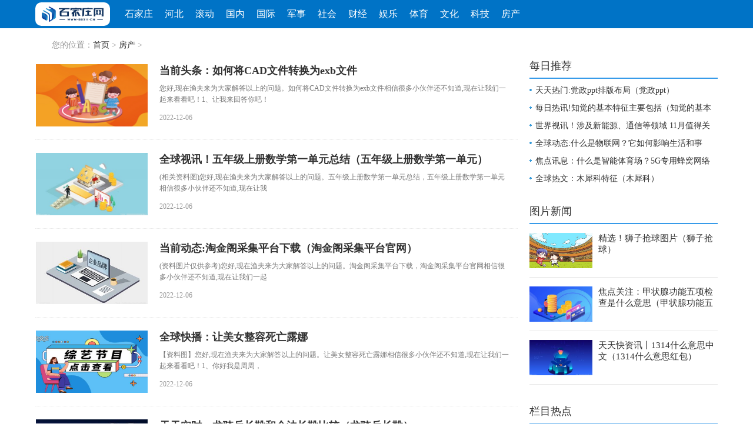

--- FILE ---
content_type: text/html
request_url: http://www.00311.cn/fangchan/
body_size: 5650
content:
<!DOCTYPE HTML>
<html>
<head>
    <meta http-equiv="X-UA-Compatible" content="IE=edge,chrome=1">
    <meta http-equiv="Content-Type" content="text/html;charset=UTF-8">
    <title>房产_石家庄网</title>
    <meta name="keywords" content="石家庄网">
    <meta name="description" content="石家庄网">
    <!--[if IE]>
    <script src="/static/js/htmlfive.js"></script>
    <![endif]-->
	<link rel="stylesheet" href="/static/css/channel.css" media="all">
	<script src="/static/js/uaredirect.js" type="text/javascript"></script>
    <SCRIPT type=text/javascript>uaredirect("http://m.00311.cn/fangchan/");</SCRIPT>
	</head>
	<style>
	</style>
<body class="site_cq w1160">
        <header class="globelnav">
        <div class="globelnav_con">
            <div class="globelnav_logo">
                <a href="http://www.00311.cn/?b=0" title="石家庄网">石家庄网</a>
            </div>
            <nav class="globelnav_list ff_yh">
                <ul>
                    <li>
                        <a href="/shijiazhuang/" target="_blankf">石家庄</a>
                    </li>
                    <li>
                        <a href="/hebei/" target="_blankf">河北</a>
                    </li>                
                    <li>
                        <a href="/gundong/" target="_blankf">滚动</a>
                    </li>
                    <li>
                        <a href="/guonei/" target="_blankf">国内</a>
                    </li>
                    <li>
                        <a href="/guoji/" target="_blankf">国际</a>
                    </li>
                    <li>
                        <a href="/junshi/" target="_blankf">军事</a>
                    </li>
                    <li>
                        <a href="/shehui/" target="_blankf">社会</a>
                    </li>
                    <li>
                        <a href="/caijing/" target="_blankf">财经</a>
                    </li>
                    <li>
                        <a href="/yule/" target="_blankf">娱乐</a>
                    </li>                
                    <li>
                        <a href="/tiyu/" target="_blankf">体育</a>
                    </li>
                    <li>
                        <a href="/wenhua/" target="_blankf">文化</a>
                    </li>
                    <li>
                        <a href="/keji/" target="_blankf">科技</a>
                    </li>
                    <li>
                        <a href="/fangchan/" target="_blankf">房产</a>
                    </li>
                </ul>
            </nav>
        </div>
    </header>   
    <!--顶部通栏END-->
	<div class="mbx">
		您的位置：<a href="/">首页</a> > <a href="http://www.00311.cn/fangchan/">房产</a> >  
	</div>
    <section class="wrapper">
<div class="main">
    <div class="newslist" id="wrapNewsList">
	       			        <div class="newslist_div">
            <div class="newslist_con">
				<a href="http://www.00311.cn/fangchan/2022/1206/3356.html" title="当前头条：如何将CAD文件转换为exb文件" class="pic" target="_blank">
					<img width="190" height="106" src="http://img.c33v.cn/2022/0610/20220610015245723.jpg" alt="当前头条：如何将CAD文件转换为exb文件"/>		
				</a>
				                <h3>
                    <a href="http://www.00311.cn/fangchan/2022/1206/3356.html" target="_blank" title="当前头条：如何将CAD文件转换为exb文件">当前头条：如何将CAD文件转换为exb文件</a>
                </h3>
                <p>
                   您好,现在渔夫来为大家解答以上的问题。如何将CAD文件转换为exb文件相信很多小伙伴还不知道,现在让我们一起来看看吧！1、让我来回答你吧！                </p>
                <div class="newslist_info">
                    <span class="newslist_info_from"> 2022-12-06</span>
                </div>
            </div>
        </div>
		        <div class="newslist_div">
            <div class="newslist_con">
				<a href="http://www.00311.cn/fangchan/2022/1206/3355.html" title="全球视讯！五年级上册数学第一单元总结（五年级上册数学第一单元）" class="pic" target="_blank">
					<img width="190" height="106" src="http://www.dianxian.net/uploadfile2022/0610/20220610022005772.jpg" alt="全球视讯！五年级上册数学第一单元总结（五年级上册数学第一单元）"/>		
				</a>
				                <h3>
                    <a href="http://www.00311.cn/fangchan/2022/1206/3355.html" target="_blank" title="全球视讯！五年级上册数学第一单元总结（五年级上册数学第一单元）">全球视讯！五年级上册数学第一单元总结（五年级上册数学第一单元）</a>
                </h3>
                <p>
                   (相关资料图)您好,现在渔夫来为大家解答以上的问题。五年级上册数学第一单元总结，五年级上册数学第一单元相信很多小伙伴还不知道,现在让我                </p>
                <div class="newslist_info">
                    <span class="newslist_info_from"> 2022-12-06</span>
                </div>
            </div>
        </div>
		        <div class="newslist_div">
            <div class="newslist_con">
				<a href="http://www.00311.cn/fangchan/2022/1206/3354.html" title="当前动态:淘金阁采集平台下载（淘金阁采集平台官网）" class="pic" target="_blank">
					<img width="190" height="106" src="http://www.jxyuging.com/uploadfile/2022/0610/20220610012244670.jpg" alt="当前动态:淘金阁采集平台下载（淘金阁采集平台官网）"/>		
				</a>
				                <h3>
                    <a href="http://www.00311.cn/fangchan/2022/1206/3354.html" target="_blank" title="当前动态:淘金阁采集平台下载（淘金阁采集平台官网）">当前动态:淘金阁采集平台下载（淘金阁采集平台官网）</a>
                </h3>
                <p>
                   (资料图片仅供参考)您好,现在渔夫来为大家解答以上的问题。淘金阁采集平台下载，淘金阁采集平台官网相信很多小伙伴还不知道,现在让我们一起                </p>
                <div class="newslist_info">
                    <span class="newslist_info_from"> 2022-12-06</span>
                </div>
            </div>
        </div>
		        <div class="newslist_div">
            <div class="newslist_con">
				<a href="http://www.00311.cn/fangchan/2022/1206/3353.html" title="全球快播：让美女整容死亡露娜" class="pic" target="_blank">
					<img width="190" height="106" src="http://img.xhyb.net.cn/2022/0923/20220923104726824.jpg" alt="全球快播：让美女整容死亡露娜"/>		
				</a>
				                <h3>
                    <a href="http://www.00311.cn/fangchan/2022/1206/3353.html" target="_blank" title="全球快播：让美女整容死亡露娜">全球快播：让美女整容死亡露娜</a>
                </h3>
                <p>
                   【资料图】您好,现在渔夫来为大家解答以上的问题。让美女整容死亡露娜相信很多小伙伴还不知道,现在让我们一起来看看吧！1、你好我是周周，                </p>
                <div class="newslist_info">
                    <span class="newslist_info_from"> 2022-12-06</span>
                </div>
            </div>
        </div>
		        <div class="newslist_div">
            <div class="newslist_con">
				<a href="http://www.00311.cn/fangchan/2022/1206/3352.html" title="天天实时：龙骑兵长靴和全法长靴比较（龙骑兵长靴）" class="pic" target="_blank">
					<img width="190" height="106" src="http://www.dianxian.net/uploadfile2022/0610/20220610021935495.jpg" alt="天天实时：龙骑兵长靴和全法长靴比较（龙骑兵长靴）"/>		
				</a>
				                <h3>
                    <a href="http://www.00311.cn/fangchan/2022/1206/3352.html" target="_blank" title="天天实时：龙骑兵长靴和全法长靴比较（龙骑兵长靴）">天天实时：龙骑兵长靴和全法长靴比较（龙骑兵长靴）</a>
                </h3>
                <p>
                   (资料图片)您好,现在渔夫来为大家解答以上的问题。龙骑兵长靴和全法长靴比较，龙骑兵长靴相信很多小伙伴还不知道,现在让我们一起来看看吧！                </p>
                <div class="newslist_info">
                    <span class="newslist_info_from"> 2022-12-06</span>
                </div>
            </div>
        </div>
		        <div class="newslist_div">
            <div class="newslist_con">
				<a href="http://www.00311.cn/fangchan/2022/1206/3351.html" title="【世界快播报】跳舞的线饭制关卡下载教学（跳舞的线饭制关卡下载）" class="pic" target="_blank">
					<img width="190" height="106" src="http://img.cqtimes.cn/2022/0610/20220610114248310.jpg" alt="【世界快播报】跳舞的线饭制关卡下载教学（跳舞的线饭制关卡下载）"/>		
				</a>
				                <h3>
                    <a href="http://www.00311.cn/fangchan/2022/1206/3351.html" target="_blank" title="【世界快播报】跳舞的线饭制关卡下载教学（跳舞的线饭制关卡下载）">【世界快播报】跳舞的线饭制关卡下载教学（跳舞的线饭制关卡下载）</a>
                </h3>
                <p>
                   (相关资料图)您好,现在渔夫来为大家解答以上的问题。跳舞的线饭制关卡下载教学，跳舞的线饭制关卡下载相信很多小伙伴还不知道,现在让我们一                </p>
                <div class="newslist_info">
                    <span class="newslist_info_from"> 2022-12-06</span>
                </div>
            </div>
        </div>
		        <div class="newslist_div">
            <div class="newslist_con">
				<a href="http://www.00311.cn/fangchan/2022/1206/3350.html" title="世界看热讯：萝莉是什么意思" class="pic" target="_blank">
					<img width="190" height="106" src="http://adminimg.szweitang.cn/2022/0923/20220923095245519.jpg" alt="世界看热讯：萝莉是什么意思"/>		
				</a>
				                <h3>
                    <a href="http://www.00311.cn/fangchan/2022/1206/3350.html" target="_blank" title="世界看热讯：萝莉是什么意思">世界看热讯：萝莉是什么意思</a>
                </h3>
                <p>
                   (资料图片)您好,现在渔夫来为大家解答以上的问题。萝莉是什么意思相信很多小伙伴还不知道,现在让我们一起来看看吧！1、Lolita；萝莉是罗莉                </p>
                <div class="newslist_info">
                    <span class="newslist_info_from"> 2022-12-06</span>
                </div>
            </div>
        </div>
		        <div class="newslist_div">
            <div class="newslist_con">
				<a href="http://www.00311.cn/fangchan/2022/1206/3349.html" title="世界球精选！天道酬勤什么意思（天道酬勤）" class="pic" target="_blank">
					<img width="190" height="106" src="http://img.haixiafeng.com.cn/2022/0610/20220610014845464.jpg" alt="世界球精选！天道酬勤什么意思（天道酬勤）"/>		
				</a>
				                <h3>
                    <a href="http://www.00311.cn/fangchan/2022/1206/3349.html" target="_blank" title="世界球精选！天道酬勤什么意思（天道酬勤）">世界球精选！天道酬勤什么意思（天道酬勤）</a>
                </h3>
                <p>
                   您好,现在渔夫来为大家解答以上的问题。天道酬勤什么意思，天道酬勤相信很多小伙伴还不知道,现在让我们一起来看看吧！1、天道酬勤是没有上                </p>
                <div class="newslist_info">
                    <span class="newslist_info_from"> 2022-12-06</span>
                </div>
            </div>
        </div>
		        <div class="newslist_div">
            <div class="newslist_con">
				<a href="http://www.00311.cn/fangchan/2022/1206/3348.html" title="环球关注：芭蕾舞男女演员之间的那些事（芭蕾舞男女演员之间的潜规则）" class="pic" target="_blank">
					<img width="190" height="106" src="http://www.dianxian.net/uploadfile2022/0610/20220610021935495.jpg" alt="环球关注：芭蕾舞男女演员之间的那些事（芭蕾舞男女演员之间的潜规则）"/>		
				</a>
				                <h3>
                    <a href="http://www.00311.cn/fangchan/2022/1206/3348.html" target="_blank" title="环球关注：芭蕾舞男女演员之间的那些事（芭蕾舞男女演员之间的潜规则）">环球关注：芭蕾舞男女演员之间的那些事（芭蕾舞男女演员之间的潜规则）</a>
                </h3>
                <p>
                   (相关资料图)您好,现在渔夫来为大家解答以上的问题。芭蕾舞男女演员之间的那些事，芭蕾舞男女演员之间的潜规则相信很多小伙伴还不知道,现在                </p>
                <div class="newslist_info">
                    <span class="newslist_info_from"> 2022-12-06</span>
                </div>
            </div>
        </div>
		        <div class="newslist_div">
            <div class="newslist_con">
				<a href="http://www.00311.cn/fangchan/2022/1206/3347.html" title="全球微头条丨养父的花样年华演员表白慧扮演者（养父的花样年华演员）" class="pic" target="_blank">
					<img width="190" height="106" src="http://www.jxyuging.com/uploadfile/2022/0610/20220610012348753.jpg" alt="全球微头条丨养父的花样年华演员表白慧扮演者（养父的花样年华演员）"/>		
				</a>
				                <h3>
                    <a href="http://www.00311.cn/fangchan/2022/1206/3347.html" target="_blank" title="全球微头条丨养父的花样年华演员表白慧扮演者（养父的花样年华演员）">全球微头条丨养父的花样年华演员表白慧扮演者（养父的花样年华演员）</a>
                </h3>
                <p>
                   (相关资料图)您好,现在渔夫来为大家解答以上的问题。养父的花样年华演员表白慧扮演者，养父的花样年华演员相信很多小伙伴还不知道,现在让我                </p>
                <div class="newslist_info">
                    <span class="newslist_info_from"> 2022-12-06</span>
                </div>
            </div>
        </div>
		
    </div>
	<div id="pages" class="text-c"><a class="a1">12条</a> <a href="/fangchan/index.html" class="a1">上一页</a> <span>1</span> <a href="/fangchan/2.html">2</a> <a href="/fangchan/2.html" class="a1">下一页</a></div>
	</div>	
        <!--main  END-->
                <aside class="side">
            <div style="width: 300px;"><div class="adver"><script type="text/javascript" src="//user.042.cn/adver/adver.js"></script><script type="text/javascript">getAdvert('.adver',1,'300px','300px');</script></div></div>
            <div class="bannerbox bannerbox_300x65" id="ad_141" style="display: none;"></div>
            <div class="box box_typeA">
                <div class="box_tt">
                    <h3>每日推荐</h3>
                </div>
                <ul class="txtlist">
										   	
                    <li>
                        <a href="http://www.00311.cn/guoji/2022/1206/3275.html" target="_blank" title="天天热门:党政ppt排版布局（党政ppt）">天天热门:党政ppt排版布局（党政ppt）</a>
                    </li>
						
                    <li>
                        <a href="http://www.00311.cn/guoji/2022/1206/3274.html" target="_blank" title="每日热讯!知觉的基本特征主要包括（知觉的基本特征）">每日热讯!知觉的基本特征主要包括（知觉的基本特征）</a>
                    </li>
						
                    <li>
                        <a href="http://www.00311.cn/guoji/2022/1206/3273.html" target="_blank" title="世界视讯！涉及新能源、通信等领域 11月值得关注的国内外收购事件">世界视讯！涉及新能源、通信等领域 11月值得关注的国内外收购事件</a>
                    </li>
						
                    <li>
                        <a href="http://www.00311.cn/guoji/2022/1206/3272.html" target="_blank" title="全球动态:什么是物联网？它如何影响生活和事业？">全球动态:什么是物联网？它如何影响生活和事业？</a>
                    </li>
						
                    <li>
                        <a href="http://www.00311.cn/guoji/2022/1206/3271.html" target="_blank" title="焦点讯息：什么是智能体育场？5G专用蜂窝网络成“助力能手”">焦点讯息：什么是智能体育场？5G专用蜂窝网络成“助力能手”</a>
                    </li>
						
                    <li>
                        <a href="http://www.00311.cn/guoji/2022/1206/3270.html" target="_blank" title="全球热文：木犀科特征（木犀科）">全球热文：木犀科特征（木犀科）</a>
                    </li>
										                </ul>
            </div>
            <div class="box box_typeA">
                <div class="box_tt">
                    <h2>图片新闻</h2>
                </div>
                <ul class="imgLlist imgLlist_typeA">
								   				
                    <li>
                        <a href="http://www.00311.cn/gundong/2022/1206/3265.html" target="_blank" title="精选！狮子抢球图片（狮子抢球）" class="pic">
                            <img width="107" height="60" src="http://img.rexun.cn/2022/0610/20220610101435530.jpg" alt="精选！狮子抢球图片（狮子抢球）"/>
                        </a>
                        <div class="title ff_yh">
                            <a href="http://www.00311.cn/gundong/2022/1206/3265.html" target="_blank" title="精选！狮子抢球图片（狮子抢球）">精选！狮子抢球图片（狮子抢球）</a>
                        </div>
                    </li>
									
                    <li>
                        <a href="http://www.00311.cn/gundong/2022/1206/3264.html" target="_blank" title="焦点关注：甲状腺功能五项检查是什么意思（甲状腺功能五项）" class="pic">
                            <img width="107" height="60" src="http://www.lygmedia.com/uploadfile/2022/0923/20220923103916164.jpg" alt="焦点关注：甲状腺功能五项检查是什么意思（甲状腺功能五项）"/>
                        </a>
                        <div class="title ff_yh">
                            <a href="http://www.00311.cn/gundong/2022/1206/3264.html" target="_blank" title="焦点关注：甲状腺功能五项检查是什么意思（甲状腺功能五项）">焦点关注：甲状腺功能五项检查是什么意思（甲状腺功能五项）</a>
                        </div>
                    </li>
									
                    <li>
                        <a href="http://www.00311.cn/gundong/2022/1206/3263.html" target="_blank" title="天天快资讯丨1314什么意思中文（1314什么意思红包）" class="pic">
                            <img width="107" height="60" src="http://img.dcgqt.com/2022/0610/20220610013548931.jpg" alt="天天快资讯丨1314什么意思中文（1314什么意思红包）"/>
                        </a>
                        <div class="title ff_yh">
                            <a href="http://www.00311.cn/gundong/2022/1206/3263.html" target="_blank" title="天天快资讯丨1314什么意思中文（1314什么意思红包）">天天快资讯丨1314什么意思中文（1314什么意思红包）</a>
                        </div>
                    </li>
									                </ul>
			</div>			
            <div class="bannerbox bannerbox_300x160" id="ad_142" style="display: none;"></div>
            <div class="box box_typeA">
                <div class="box_tt">
                    <h3>栏目热点</h3>
                </div>
                <ul class="txtlist txtlist_hot ff_yh">
				   					                     <li>
                        <a href="http://www.00311.cn/fangchan/2022/1206/3355.html" target="_blank" title="全球视讯！五年级上册数学第一单元总结（五年级上册数学第一单元）">全球视讯！五年级上册数学第一单元总结（五年级上册数学第一单元）</a>
                    </li>
					                    <li>
                        <a href="http://www.00311.cn/fangchan/2022/1206/3354.html" target="_blank" title="当前动态:淘金阁采集平台下载（淘金阁采集平台官网）">当前动态:淘金阁采集平台下载（淘金阁采集平台官网）</a>
                    </li>
					                    <li>
                        <a href="http://www.00311.cn/fangchan/2022/1206/3353.html" target="_blank" title="全球快播：让美女整容死亡露娜">全球快播：让美女整容死亡露娜</a>
                    </li>
					                    <li>
                        <a href="http://www.00311.cn/fangchan/2022/1206/3352.html" target="_blank" title="天天实时：龙骑兵长靴和全法长靴比较（龙骑兵长靴）">天天实时：龙骑兵长靴和全法长靴比较（龙骑兵长靴）</a>
                    </li>
					                    <li>
                        <a href="http://www.00311.cn/fangchan/2022/1206/3351.html" target="_blank" title="【世界快播报】跳舞的线饭制关卡下载教学（跳舞的线饭制关卡下载）">【世界快播报】跳舞的线饭制关卡下载教学（跳舞的线饭制关卡下载）</a>
                    </li>
					                    <li>
                        <a href="http://www.00311.cn/fangchan/2022/1206/3350.html" target="_blank" title="世界看热讯：萝莉是什么意思">世界看热讯：萝莉是什么意思</a>
                    </li>
					                    <li>
                        <a href="http://www.00311.cn/fangchan/2022/1206/3349.html" target="_blank" title="世界球精选！天道酬勤什么意思（天道酬勤）">世界球精选！天道酬勤什么意思（天道酬勤）</a>
                    </li>
					                    <li>
                        <a href="http://www.00311.cn/fangchan/2022/1206/3348.html" target="_blank" title="环球关注：芭蕾舞男女演员之间的那些事（芭蕾舞男女演员之间的潜规则）">环球关注：芭蕾舞男女演员之间的那些事（芭蕾舞男女演员之间的潜规则）</a>
                    </li>
					                    <li>
                        <a href="http://www.00311.cn/fangchan/2022/1206/3347.html" target="_blank" title="全球微头条丨养父的花样年华演员表白慧扮演者（养父的花样年华演员）">全球微头条丨养父的花样年华演员表白慧扮演者（养父的花样年华演员）</a>
                    </li>
										                </ul>
            </div>		
						            <div class="box box_typeA">
                <div class="box_tt">
                    <h3>最近更新</h3>
                </div>
                <ul class="txtlist txtlist_hot ff_yh">
                                    <li>
                        <a href="http://www.00311.cn/wenhua/2022/1206/3367.html" target="_blank" title="世界快讯:360浏览器左边的快资讯怎么关闭（360浏览器左边的快资讯怎么关闭）">世界快讯:360浏览器左边的快资讯怎么关闭（360浏览器左边的快资讯怎么关闭）</a>
                    </li>
					                    <li>
                        <a href="http://www.00311.cn/wenhua/2022/1206/3366.html" target="_blank" title="环球百事通！怎么提高fps值win7（怎么提高fps值win7）">环球百事通！怎么提高fps值win7（怎么提高fps值win7）</a>
                    </li>
					                    <li>
                        <a href="http://www.00311.cn/wenhua/2022/1206/3365.html" target="_blank" title="每日热讯!g350d军用版（g35高速）">每日热讯!g350d军用版（g35高速）</a>
                    </li>
					                    <li>
                        <a href="http://www.00311.cn/wenhua/2022/1206/3364.html" target="_blank" title="环球今日讯！定数的可怕之处（定数）">环球今日讯！定数的可怕之处（定数）</a>
                    </li>
					                    <li>
                        <a href="http://www.00311.cn/wenhua/2022/1206/3363.html" target="_blank" title="全球今亮点！秩怎么读拼音（秩怎么读）">全球今亮点！秩怎么读拼音（秩怎么读）</a>
                    </li>
					                    <li>
                        <a href="http://www.00311.cn/wenhua/2022/1206/3362.html" target="_blank" title="焦点信息:硬盘坏了怎么恢复数据要多少钱（硬盘坏了怎么恢复数据）">焦点信息:硬盘坏了怎么恢复数据要多少钱（硬盘坏了怎么恢复数据）</a>
                    </li>
					                    <li>
                        <a href="http://www.00311.cn/wenhua/2022/1206/3361.html" target="_blank" title="天天热讯:百利班登录平台">天天热讯:百利班登录平台</a>
                    </li>
					                    <li>
                        <a href="http://www.00311.cn/wenhua/2022/1206/3360.html" target="_blank" title="速读：贵州广电网络电视只显示小屏幕不能全屏播放（贵州广电网络电视）">速读：贵州广电网络电视只显示小屏幕不能全屏播放（贵州广电网络电视）</a>
                    </li>
					                    <li>
                        <a href="http://www.00311.cn/wenhua/2022/1206/3359.html" target="_blank" title="天天速递！《草虫村教案》">天天速递！《草虫村教案》</a>
                    </li>
					                    <li>
                        <a href="http://www.00311.cn/wenhua/2022/1206/3358.html" target="_blank" title="全球速读：奥迪美国和1酒店在2022年扩大合作伙伴关系">全球速读：奥迪美国和1酒店在2022年扩大合作伙伴关系</a>
                    </li>
					                    <li>
                        <a href="http://www.00311.cn/wenhua/2022/1206/3357.html" target="_blank" title="每日热讯!日照间距的计算方法（日照间距）">每日热讯!日照间距的计算方法（日照间距）</a>
                    </li>
					                    <li>
                        <a href="http://www.00311.cn/fangchan/2022/1206/3356.html" target="_blank" title="当前头条：如何将CAD文件转换为exb文件">当前头条：如何将CAD文件转换为exb文件</a>
                    </li>
					                    <li>
                        <a href="http://www.00311.cn/fangchan/2022/1206/3355.html" target="_blank" title="全球视讯！五年级上册数学第一单元总结（五年级上册数学第一单元）">全球视讯！五年级上册数学第一单元总结（五年级上册数学第一单元）</a>
                    </li>
					                    <li>
                        <a href="http://www.00311.cn/fangchan/2022/1206/3354.html" target="_blank" title="当前动态:淘金阁采集平台下载（淘金阁采集平台官网）">当前动态:淘金阁采集平台下载（淘金阁采集平台官网）</a>
                    </li>
					                    <li>
                        <a href="http://www.00311.cn/fangchan/2022/1206/3353.html" target="_blank" title="全球快播：让美女整容死亡露娜">全球快播：让美女整容死亡露娜</a>
                    </li>
					                    <li>
                        <a href="http://www.00311.cn/fangchan/2022/1206/3352.html" target="_blank" title="天天实时：龙骑兵长靴和全法长靴比较（龙骑兵长靴）">天天实时：龙骑兵长靴和全法长靴比较（龙骑兵长靴）</a>
                    </li>
					                    <li>
                        <a href="http://www.00311.cn/fangchan/2022/1206/3351.html" target="_blank" title="【世界快播报】跳舞的线饭制关卡下载教学（跳舞的线饭制关卡下载）">【世界快播报】跳舞的线饭制关卡下载教学（跳舞的线饭制关卡下载）</a>
                    </li>
					                    <li>
                        <a href="http://www.00311.cn/fangchan/2022/1206/3350.html" target="_blank" title="世界看热讯：萝莉是什么意思">世界看热讯：萝莉是什么意思</a>
                    </li>
					                    <li>
                        <a href="http://www.00311.cn/fangchan/2022/1206/3349.html" target="_blank" title="世界球精选！天道酬勤什么意思（天道酬勤）">世界球精选！天道酬勤什么意思（天道酬勤）</a>
                    </li>
					                    <li>
                        <a href="http://www.00311.cn/fangchan/2022/1206/3348.html" target="_blank" title="环球关注：芭蕾舞男女演员之间的那些事（芭蕾舞男女演员之间的潜规则）">环球关注：芭蕾舞男女演员之间的那些事（芭蕾舞男女演员之间的潜规则）</a>
                    </li>
					                    <li>
                        <a href="http://www.00311.cn/fangchan/2022/1206/3347.html" target="_blank" title="全球微头条丨养父的花样年华演员表白慧扮演者（养父的花样年华演员）">全球微头条丨养父的花样年华演员表白慧扮演者（养父的花样年华演员）</a>
                    </li>
					                    <li>
                        <a href="http://www.00311.cn/fangchan/2022/1206/3346.html" target="_blank" title="当前快看：听音乐用什么软件好排行榜（听音乐用什么软件好不收费）">当前快看：听音乐用什么软件好排行榜（听音乐用什么软件好不收费）</a>
                    </li>
					                    <li>
                        <a href="http://www.00311.cn/fangchan/2022/1206/3345.html" target="_blank" title="热议：数码印刷与传统印刷的效果图（数码印刷与传统印刷的区别）">热议：数码印刷与传统印刷的效果图（数码印刷与传统印刷的区别）</a>
                    </li>
					                    <li>
                        <a href="http://www.00311.cn/keji/2022/1206/3344.html" target="_blank" title="今日热议：工信部：我国工业元宇宙产业生态正在加快形成">今日热议：工信部：我国工业元宇宙产业生态正在加快形成</a>
                    </li>
					                    <li>
                        <a href="http://www.00311.cn/keji/2022/1206/3343.html" target="_blank" title="全球新动态：虫皮是什么中药（虫皮哪里打）">全球新动态：虫皮是什么中药（虫皮哪里打）</a>
                    </li>
					                    <li>
                        <a href="http://www.00311.cn/keji/2022/1206/3342.html" target="_blank" title="环球热资讯！游目骋怀是何意思（游目骋怀）">环球热资讯！游目骋怀是何意思（游目骋怀）</a>
                    </li>
					                    <li>
                        <a href="http://www.00311.cn/keji/2022/1206/3341.html" target="_blank" title="【世界热闻】5G是释放企业级元宇宙潜能的关键">【世界热闻】5G是释放企业级元宇宙潜能的关键</a>
                    </li>
					                    <li>
                        <a href="http://www.00311.cn/keji/2022/1206/3340.html" target="_blank" title="全球热点评！最高破150亿！11月动力电池领域投融资汇总">全球热点评！最高破150亿！11月动力电池领域投融资汇总</a>
                    </li>
					                    <li>
                        <a href="http://www.00311.cn/keji/2022/1206/3339.html" target="_blank" title="环球今亮点！车购税减征政策或延期？汽车赛道先涨了">环球今亮点！车购税减征政策或延期？汽车赛道先涨了</a>
                    </li>
					                    <li>
                        <a href="http://www.00311.cn/keji/2022/1206/3338.html" target="_blank" title="环球热讯:猫抓视频下载神器怎么设置（猫抓视频下载神器怎么用）">环球热讯:猫抓视频下载神器怎么设置（猫抓视频下载神器怎么用）</a>
                    </li>
										                </ul>
            </div>	
            <div class="box box_typeA">
                <div class="box_tt">
                    <h2>视觉</h2>
                </div>
                <ul class="imglist imglist_140x80">
								   									
                </ul>
                <!--imgLlist  END--> </div>
            <!--box 图说新闻 END--> </aside>
    </section>
    <!--wrapper  END-->
        <footer class="footer">
        <p>
		<p style="text-align: center;"><strong>网站首页 | 关于我们 | 免责声明 | 联系我们</strong></p>
<p style="text-align: center;">Copyright @ 2008-2017 www.00311.cn All Rights Reserved 石家庄网 版权所有</p>
<p style="text-align: center;">联系我们:31 55 41 185@qq.com;备案号:<a href="https://beian.miit.gov.cn/#/Integrated/index">京ICP备2022018928号-15</a></p>
<p style="text-align: center;">&nbsp;</p>            
        </p>
    </footer>    <div class="floatpannel" id="side_fun_bar">
        <a href="javascript:void(0)" id="goTop" target="_self" style="display: none;" title="返回顶部" class="floatpannel_top">返回顶部</a>
        <div class="bdsharebuttonbox floatpannel_share" data-tag="share_1" style="display:none">
            <a href="javascript:void(0);" title="分享" class="bds_more" data-cmd="more"></a>
        </div>
        <div class="floatpannel_tip" style="display:none">
            <a href="javascript:void(0);" title="二维码" class="floatpannel_code">二维码</a>
            <div class="floatpannel_tip_box" style="display:none">
                <img src=""></div>
        </div>
        <a href="#artcomment" target="_self" title="评论" class="floatpannel_comment" style="display:none"></a>
    </div>

    <script type="text/javascript" src="/static/js/jquery.min.js"></script>
    <script src="/static/js/show.js"></script>

<script charset="UTF-8" language="javascript" src="//data.dzxwnews.com/a.php"></script>
</body>
</html>

--- FILE ---
content_type: text/css
request_url: http://www.00311.cn/static/css/channel.css
body_size: 5181
content:
@charset "utf-8";
/* @author ------- shauning
 * @design ------- vinha
 * @time   ------- 2015-03-31*/
/*reset*/
html,body,div,span,object,iframe,h1,h2,h3,h4,h5,h6,p,a,del,dfn,em,img,ins,strong,sub,sup,dd,dl,dt,li,ol,ul,fieldset,form,label,legend {margin:0;padding:0;}
section,article,aside,header,footer,nav,dialog,figure,hgroup {display:block;}
h1, h2, h3, h4, h5, h6 {font-size:100%;font-weight:normal;}
address, cite, em {font-style:normal;}
li {list-style-type:none;}
fieldset, img {border:0;}
label,button {outline: none; cursor: pointer;}
select,input,textarea {font-size:12px;line-height:1.2em;outline:none;}
body {height:100%;background:#fff;font:12px/1.6em "Microsoft Yahei","\5b8b\4f53","Arial Narrow";color:#999;}
a {color:#333;outline:none;text-decoration:none;}
a:hover {color:#309de7;}
/*ad*/
.bannerouter {margin-bottom: 15px; overflow:hidden; zoom:1;}
.bannerbox {position:relative;width:950px;margin:0 auto;overflow:hidden;zoom:1;}
.bannerbox div {margin-top:4px;}
.bannerbox_flag_l {float: left; width: 160px; height: 60px; overflow: hidden; zoom:1;}
.bannerbox_flag_c {float: left; display: inline; width: 610px; height: 60px; margin-left: 10px; overflow: hidden; zoom:1;}
.bannerbox_flag_r {float: right; width: 160px; height: 60px; overflow: hidden; zoom:1;}
.bannerbox .bannerbox_L {float:left;width:470px;height:60px;margin:4px 0 0;overflow: hidden;}
.bannerbox .bannerbox_L div, .bannerbox .bannerbox_R div {margin-top: 0;}
.bannerbox .bannerbox_R {float:right;width:470px;height:60px;margin:4px 0 0;overflow: hidden;}
.banner_fix {position: fixed; _position: absolute; bottom: 400px; width: 90px; height: 120px; z-index: 10000;}
.banner_fix_l {left: 10px;}
.banner_fix_r {right: 10px;}
.bannerbox_btn {position: absolute; right: 0; top: 0; width: 150px;}
.bannerbox_btn div {margin: 0;}
.wrapper .bannerbox div {margin: 0;}
.bannerbox_more {float: left; display: none; width: 190px; margin-left: 20px; _margin-left: 10px;}
/*globelnav*/
.globelnav_list .cur, .globelnav_logo a, .channelnav_list .cur {background:url(/static/images/globelnav_site.png) no-repeat 0 0;}
.globelnav {height:48px;background:#0073c6;}
.globelnav_con {position:relative;width:1160px;margin:0 auto;z-index:9999;}
.globelnav_logo {    float: left;
    width: 105px;
    height: 40px;
    overflow: hidden;
    background-color: #fff;
    padding: 0 11px;
    margin-top: 4px;
    border-radius: 10px;}
.globelnav_logo a {display: block;
    height: 40px;
    background-position: 0 -59px;
    text-indent: -9999px;
    background: url(/static/images/sjz_logo.png) no-repeat center center;
    background-size: contain;}
.site_hb .globelnav_logo a {background-position:0 -108px;}
.site_hn .globelnav_logo a {background-position:0 -157px;}
.site_js .globelnav_logo a {background-position:0 -206px;}
.site_sc .globelnav_logo a {background-position:0 -255px;}
.site_zj .globelnav_logo a {background-position:0 -304px;}
.globelnav_list {float:left;display:inline;margin-left:15px;}
.globelnav_list li {float:left;}
.globelnav_list a {display:block;height:48px;padding:0 10px;font-size:16px;color:#fff;line-height:48px;overflow:hidden;}
.globelnav_list a:hover, .globelnav_pannel .cur {background-color:#0083db;color:#fff;text-decoration:none;}
.globelnav_list .cur, .globelnav_list .cur:hover {background-position:-283px 0;color:#fff;}
.globelnav_pannel {float:right;width:100px;margin:0;}
.globelnav_pannel a {float:left;font-size:15px;}
.globelnav_pannel .cur {background:#0083db;}
.globelnav_login {position:absolute;right:0;top:48px;width:242px;background:#fff;padding:15px 0 0 30px;border:solid #cdcdcd 1px;border-bottom:solid #379be9 3px;}
.globelnav_login legend {font-size:15px;color:#333;}
.globelnav_login .text {width:190px;height:16px;padding:6px 8px;margin-top:10px;line-height:16px;border:solid #ddd 1px;}
.globelnav_login button {width:208px;height:33px;background:#379be9;margin-top:10px;font-size:15px;color:#fff;border:none;}
.globelnav_login .checkbox {float:left;cursor:pointer;}
.globelnav_login p {margin-top:10px;color:#a9a9a9;}
.globelnav_login p a {margin-right:20px;color:#7aa8d9;}
/*header*/
.sitenav, .logo i, .sitenav_more li, .areabox_city_drop .arrow, .areabox_city_tt, .header_app a, .hico {background: url(/static/images/sitenav.png) no-repeat 0 0;}
.header {width:1370px; height:63px; margin:20px auto 0;}
.hico {position: absolute; display: block;}
.logo {position:relative; float:left; width:160px; height:46px;}
.logo a {display:block; height:46px;}
.logo i {position:absolute; left:0; top:0; display:block; width:160px; height:46px;}
.site_hb .logo i {background-position:0 -93px;}
.site_hn .logo i {background-position:0 -140px;}
.site_js .logo i {background-position:0 -187px;}
.site_sc .logo i {background-position:0 -234px;}
.site_zj .logo i {background-position:-281px -93px;}
.areabox {float: left; height: 36px; padding-left: 15px; margin: 7px 0 0 15px; font-size: 14px; border-left: #f3f3f3 1px solid;}
.header_pannel {float: right; display: inline; margin: 15px 0 0 30px;}
.header_app {font-size: 14px; line-height: 26px;}
.header_app a {display: inline-block; color: #999;}
.header_app .mobile {background-position: -254px -47px; padding-left: 30px;}
.headersearch {float:right; margin: 6px 0 0; >margin: -34px 0 0;}
.headersearch input {float:left;width:215px;height:16px;padding:5px 10px;font-size:14px;line-height:16px;font-family:"Microsoft Yahei";border:solid #e8e8e8 1px;}
.headersearch button {float: left; width:70px;height:28px;background:#eaeaea;font-size:15px;color:#333;line-height:26px;font-family:"Microsoft Yahei";border:solid #dbdbdb 1px;border-left:none;}
.areabox_city {position: relative; float:left; display: inline; z-index: 9;}
.areabox_city_tt {height: 28px; background-position: 60px -65px; padding-right: 18px; color:#309de7; line-height: 20px; cursor: pointer;}
.areabox_city_drop {position: absolute; left: 0; top: 27px; display: none; width: 180px; background: #fff; padding: 5px 0; border: 1px #ddd solid;}
.areabox_city_drop a {float: left; display: block; width: 60px; font-size: 14px; line-height: 30px; text-align: center;}
.areabox_city_drop .arrow {position:absolute;left:54px;top:-9px;width:20px;height:14px;background-position:-21px -47px;}
.sitenav {background-position: 0 -281px; background-repeat: repeat-x; margin:0 auto;}
.sitenav_list {width: 1370px; height:50px;background:#1887d0; margin: 0 auto;}
.sitenav ul, .sitenav li {float:left;}
.sitenav_list a {position:relative;display:block;width:68px;height:50px;font-size:17px;color:#fff;font-family:"Microsoft Yahei";line-height:50px;text-align:center;}
.sitenav_list .cur, .sitenav_list a:hover {background:#0266a8;text-decoration:none;}
.sitenav_more li {background-position:0 -372px;padding-left:10px;}
.sitenav_channel {width: 1370px; height:40px; background: #f6f6f6; margin: 0 auto; font-size: 15px; line-height:40px; overflow: hidden;}
.sitenav_channel span {float: left;}
.sitenav_channel a {float: left; display: inline; margin:0 15px; color: #666;}
.sitenav_channel a:hover {color:#309de7;}
.sitenav_channel .on {color: #005ca2; font-weight: bold;}
.sitenav_drop {position: relative; float: left; display: none; z-index: 10;}
.sitenav_list .sitenav_drop_tigger {width: 80px;}
.sitenav_drop_tigger .hico {right: 8px; top: 22px; width: 11px; height: 6px; background-position: -38px -47px;}
.sitenav_drop_con {position: absolute; left: 0; top: 50px; display: none; width: 80px; background: #1887d0;}
.sitenav_drop_con a {width: 80px;}
.pop_fadein {display:block;-webkit-animation:pop_fadein .5s alternate ease-in-out;-moz-animation:pop_fadein .5s alternate linear;-ms-animation:pop_fadein .5s alternate linear;animation:pop_fadein .5s alternate ease-in-out;-webkit-transform-style:preserve-3d;-moz-transform-style:preserve-3d;-ms-transform-style:preserve-3d;transform-style:preserve-3d;}@-webkit-keyframes pop_fadein{0%{opacity:0;-webkit-transform:translateY(-30px);}50%{opacity:1;-webkit-transform:translateY(4px);}80%{-webkit-transform:translateY(-2px);}100%{-webkit-transform:translateY(0);}}@-moz-keyframes pop_fadein{0%{opacity:0;-moz-transform:translateY(-30px);}50%{opacity:1;-moz-transform:translateY(4px);}80%{-moz-transform:translateY(-2px);}100%{-moz-transform:translateY(0);}}@-ms-keyframes pop_fadein{0%{opacity:0;-ms-transform:translateY(-30px);}50%{opacity:1;-ms-transform:translateY(4px);}80%{-ms-transform:translateY(-2px);}100%{-ms-transform:translateY(0);}}@keyframes pop_fadein{0%{opacity:0;transform:translateY(-30px);}50%{opacity:1;transform:translateY(4px);}80%{transform:translateY(-2px);}100%{transform:translateY(0);}}
/*globel*/
.floatpannel a, .ico, .txtlist li {background: url(/static/images/sprite_channel.png) no-repeat 0 0;}
.wrapper {width: 1370px; margin: 0 auto 30px; zoom:1;}
.wrapper:after, .box:after {content:""; display:table; clear:both}
.main {position: relative; float: left; width: 1030px; overflow: hidden;}
.side {float: right; width: 320px;}
.contain {width: 820px;}
.fs14 {font-size: 14px;}
.ico {position: absolute; display: block; overflow: hidden;}
.gray {color: #999;}
.H365 {height: 365px;}
.H445 {height: 445px;}
.hotnews .box {margin-bottom: 0 !important;}
.footer {width:950px;height:65px;margin:30px auto 0;color:#ccc; line-height:24px; text-align:center;}
.footer a {color: #ccc;}
.footer span {color: #999;}
.footer p {font-family:"Arial";}
/*floatpannel*/
.floatpannel {position:fixed;_position:absolute;right:10px;bottom:46px;z-index:999;}
.floatpannel a {display:block;width:50px;height:50px;margin-top:10px;text-indent:-9999px;overflow:hidden;}
.floatpannel .floatpannel_top {background-position:0 -104px;}
.floatpannel .floatpannel_code {background-position:0 -185px;}
.floatpannel .floatpannel_code:hover {background-position:-50px -185px;}
.floatpannel_tip {position: relative;}
.floatpannel_tip_box {position: absolute; right: 48px; top: -56px;}
/*floatsize*/
.w950 .wrapper, .w950 .header, .w950 .sitenav_list, .w950 .sitenav_channel {width: 950px;}
.w950 .sitenav ul {max-width: 748px; _width: 748px; height: 50px; overflow: hidden;}
.w950 .sitenav .sitenav_more {width: auto;}
.w950 .sitenav_drop {display: block;}
.w950 .main {width: 610px;}
.w950 .bottom_L {width: 430px; margin-left: 30px;}
.w950 .bottom_R {width: 450px;}
.w1160 .wrapper, .w1160 .header, .w1160 .sitenav_list, .w1160 .sitenav_channel {width: 1160px;}
.w1160 .main {width: 820px;}
.w1160 .wrapper .bannerbox {float: left;}
.w1160 .bannerouter .bannerbox {width: 1160px;}
.w1160 .bannerbox_flag_c {width: 820px;}
.w1160 .bannerbox .bannerbox_L, .w1160 .bannerbox .bannerbox_R {width: 575px;}
.w1370 {min-width: 1370px;}
.w1370 .bannerbox_more, .w1160 .bannerbox_more {display: block;}
.w1370 .wrapper .bannerbox {float: left;}
.w1370 .bannerouter .bannerbox {width: 1160px;}
.w1370 .bannerbox_flag_c {width: 820px;}
.w1370 .bannerbox .bannerbox_L, .w1370 .bannerbox .bannerbox_R {width: 575px;}
/*box*/
.box {margin-bottom:20px;border-top:solid #379be9 3px;overflow:hidden;zoom:1;}
.box_tt {height:30px;margin-top:10px;line-height:30px;}
.box_tt h2, .box_tt h3 {float: left; font-size:18px;color:#333;font-family:"Microsoft Yahei";}
.box_float {position:fixed;_position:static;top:0;width:275px;z-index:999;}
.box_morenews {height:388px;}
.box_typeA {border:none;}
.box_typeA .box_tt {height:35px;border-bottom:solid #379be9 2px;}
.box_typeB .box_tt {height:35px;border-bottom:none;}
.box_tt_fresh {position:relative;float:right;padding-left:20px;}
.box_tt_fresh .ico_fresh {left: 0; top:9px;width:15px;height:14px;background-position:0 -104px;}
.act {float: right; _display: inline; margin-right: 330px; font-size: 14px;}
.act a {margin: 0 10px; color: #666;}
.more {position: relative; padding-right: 10px;}
.more .ico {right: 0; top: 6px; width: 4px; height: 7px; background-position: -41px -23px;}
.more:hover .ico {-webkit-animation:more 0.5s 0 ease both normal;-moz-animation:more 0.5s 0 ease both ;-o-animation:more 0.5s 0 ease both normal;-ms-animation:more 0.5s 0 ease both normal;animation:more 0.5s 0 ease both normal;}
/*imgLlist*/
.imgLlist {_float:left;margin-left:-20px;overflow:hidden;zoom:1;}
.imgLlist li {position:relative;float:left;width:320px;height:75px;margin:15px 0 0 20px;border-bottom:solid #e7e7e7 1px;overflow:hidden;}
.imgLlist .pic {float:left;display:block;width:107px;height:60px;margin-right:10px;}
.imgLlist img {width:107px;height:60px;}
.imgLlist .title {height:40px;margin-bottom:3px;font-size:15px;overflow:hidden;}
.imgLlist p {height:20px;overflow:hidden;}
.imgLlist_typeA {margin:0;}
.imgLlist_typeA li {float:none;width:auto;margin-left:0;}
.imgLlist_150x85 li {width:auto;height:85px;border-bottom:none;}
.imgLlist_150x85 .pic, .imgLlist_150x85 img {width:150px;height:85px;}
.imgLlist_150x85 .title {height:20px;}
.imgLlist_150x85 p {height:40px;overflow:hidden;}
/*imglist*/
.imglist {_float:left;overflow:hidden;zoom:1;}
.imglist li {float:left;font-size:14px;font-family:"Microsoft Yahei";overflow:hidden;}
.imglist .pic {display:block;margin-bottom:5px;}
.imglist_140x80 {margin-left:-20px;}
.imglist_140x80 li {width:140px;height:105px;margin:15px 0 0 20px;}
.imglist_140x80 .pic, .imglist_140x80 .pic img {width:140px;height:80px;}

@-webkit-keyframes more{
0%{-webkit-transform: translateX(-5px);opacity:0;}
100%{-webkit-transform: translateX(0);opacity:1;}
}
@-moz-keyframes more{
0%{-moz-transform: translateX(-5px);opacity:0;}
100%{-moz-transform: translateX(0);opacity:1;}
}
@-o-keyframes more{
0%{-o-transform: translateX(-5px);opacity:0;}
100%{-o-transform: translateX(0);opacity:1;}
}
@-ms-keyframes more{
0%{-ms-transform: translateX(-5px);opacity:0;}
100%{-ms-transform: translateX(0);opacity:1;}
}
@keyframes more{
0%{transform: translateX(-5px);opacity:0;}
100%{transform: translateX(0);opacity:1;}
}
/*list*/
.txtlist { overflow: hidden;}
.txtlist li {height: 20px; background-position: -88px 7px; margin-top: 10px; font-size: 14px; line-height: 20px; overflow: hidden;}
.txtlist a {margin-left: 10px;}
.pic {position: relative; display: block; overflow: hidden;}
.movtxt {position: absolute; right: 0; bottom: 0; padding: 0 5px; color: #fff; line-height: 21px; filter:progid:DXImageTransform.Microsoft.gradient(enabled='true',startColorstr='#99000000', endColorstr='#99000000'); background:rgba(0,0,0,0.6); cursor: pointer;}
.ico_play {position: absolute; left: 5px; bottom: 5px; width: 28px; height: 28px; background: url(/static/images/png24.png);}
.w950 .imglist_205x113 li {width: 193px; height: 106px;}
.w950 .imglist_205x113 img {width: 193px; height: 106px;}
.imglist_150x85 {margin-top: -15px;}
.imglist_150x85 li {width: 150px; height: 130px; margin-top: 15px;}
.imglist_150x85 .pic, .imglist_150x85 img {width: 150px; height: 85px;}
.ico_flag {right: 0; top: 0; width: 62px; height: 62px; background-position: 0 -41px; cursor: pointer;}
.imgtxt {width: 320px; height: 150px; background: #f5f5f5; font-size: 14px; overflow: hidden;}
.imgtxt .pic, .imgtxt img {width: 320px; height: 106px;}
.imgtxt .pic {position: relative; margin-bottom: 3px;}
.imgtxt_400x270 {float: left; width: 400px; height: 310px; font-size: 16px;}
.imgtxt_400x270 .pic {margin-bottom: 8px;}
.imgtxt_400x270 .pic, .imgtxt_400x270 img {width: 400px; height: 270px;}
.imgtxt_125x65 {height: 65px; margin-top: 5px;}
.imgtxt_125x65 div {margin-top: 13px;}
.imgtxt_125x65 .pic {float: left; margin: 0 10px 0 0;}
.imgtxt_125x65 .pic, .imgtxt_125x65 img {width: 125px; height: 65px;}
/*newslist*/
.ico_zt, .ico_rm, .ico_tt, .ico_tj {left:-2px;top:-1px;width:39px;height:23px;background-position:0 -155px; text-indent: -999px;}
.ico_rm {background-position:-40px -155px;}
.ico_tt {background-position:-81px -155px;}
.ico_tj {background-position:-121px -155px;}
h3 .ico {position:static;float:left;margin-right:10px;}
.newslist_con {height:106px;padding:22px 15px 22px 1px;border-bottom:dotted #e8e8e8 1px;}
.newslist_con:hover {background:#f8f8f8;}
.newslist_div .pic {position:relative;float:left;display:inline;width:190px;height:106px;margin-right:20px;}
.newslist_div h3 {height:22px;margin:0 0 10px;font-size:18px;line-height:22px;font-family:"Microsoft Yahei";font-weight:bold;overflow:hidden;}
.newslist_div p {height:40px;color:#767676;overflow:hidden;}
.newslist_info {height:21px;margin-top:10px;overflow: hidden;}
.newslist_info_from {float:left;}
.newslist_div_first .newslist_con {border-top:none;}
.newslist_div_type1 .newslist_con {height:185px;}
.newslist_more {position:relative;display:block;height:40px;background:#f4f4f4;margin:20px 0 0;font-size:14px;color:#9a9a9a;line-height:40px;text-align:center;}
.newslist_more:hover {background:#379be9;color:#fff;text-decoration:none;}
.newslist_more:hover .ico_more {background-position:-128px -47px;}
/*other*/
.imgtxt_marginT {margin-top: 15px;}

.fresh {position:relative;padding-left:25px;font-size:13px;line-height:20px;}
.fresh strong, .fresh a {color:#e40000;}
.fresh strong {font-family:"Arial";}
.loader {height:32px;margin:20px 0;text-align:center;}
.ico_fresh {left:-0;top:0;width:20px;height:20px;background-position:-63px -41px;}


.tagname {height:60px;background:#f6f6f6;padding:0 20px;line-height:60px;border-top:solid #1c8dd5 2px;overflow:hidden;margin-top:25px}
.tagname h2 {font-size:24px;color:#333;font-family:"Microsoft Yahei";}

#pages { overflow:hidden;margin-top:25px; }
#pages a { display:inline-block; height:24px; line-height:24px; background:#fff; border:1px solid #e3e3e3; text-align:center; color:#333; padding:0 15px}
#pages a.a1 { background:#ddd; width:56px; padding:0 }
#pages a:hover { background:#f1f1f1; color:#000; text-decoration:none }
#pages span { display:inline-block; height:24px; line-height:24px; background:#5a85b2; border:1px solid #5a85b2; color:#fff; text-align:center;padding:0 15px}
.page .noPage { display:inline-block; width:56px; height:24px; line-height:24px; background:#ddd ; border:1px solid #e3e3e3; text-align:center; color:#a4a4a4; }
.text-c{text-align: center}.text-l{text-align: left}.text-r{text-align: right}
.mbx{width: 1000px;height:20px;margin: 19px auto 0px;font-size: 14px;padding-right: 104px;}